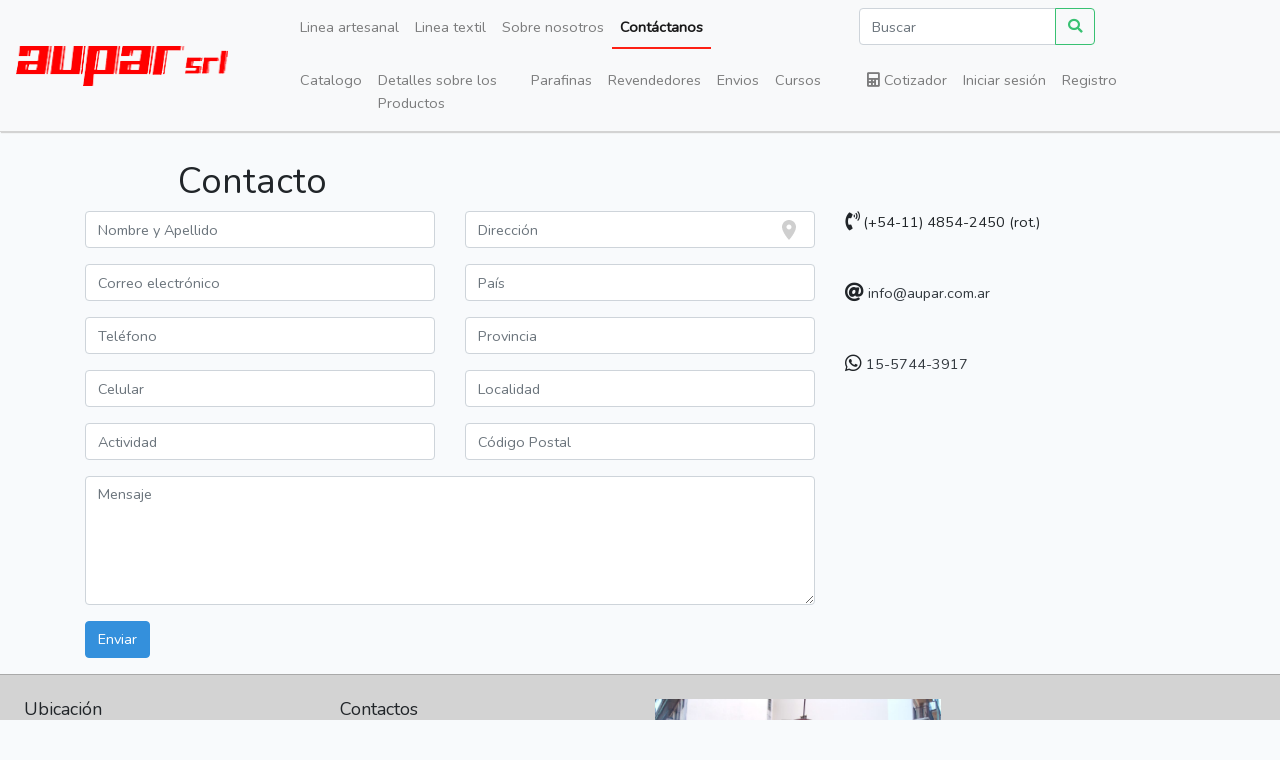

--- FILE ---
content_type: text/html; charset=UTF-8
request_url: https://www.aupar.com.ar/contacto
body_size: 3527
content:
<!DOCTYPE html>
<html lang="es">
<head>
    <meta charset="utf-8">
    <meta name="viewport" content="width=device-width, initial-scale=1">

    <!-- CSRF Token -->
    <meta name="csrf-token" content="oUlTsCxUOzP5qtf08gioaaKqbWwETmiMi0pZKPrs">
    <meta name="api-token" content="">

            <title>Aupar</title>

        <meta name="title" content="Aupar">
        <meta name="description"
              content="Fuimos los primeros y tenemos el orgullo de seguir brindando la mas amplia variedad y surtido en insumos para Velas, Jabones, Sahumerios, etc. que nos caracterizaron siempre.">
        <meta name="author" content="JePaFe Net">

        <meta name="copyright" content="Aupar">
        <meta name="keywords" content="Aupar, Velas, Jabones, Sahumerios">

        <meta property="og:type" content="website">
        <meta property="og:title" content="Aupar">
        <meta property="og:description"
              content="Fuimos los primeros y tenemos el orgullo de seguir brindando la mas amplia variedad y surtido en insumos para Velas, Jabones, Sahumerios, etc. que nos caracterizaron siempre.">
        <meta property="og:image" content="https://www.aupar.com.ar/img/casa.jpeg">
        <meta property="og:url" content="https://www.aupar.com.ar/contacto">

        <meta name="twitter:card" content="summary">
        <meta name="twitter:title" content="Aupar">
        
        <meta name="twitter:description"
              content="Fuimos los primeros y tenemos el orgullo de seguir brindando la mas amplia variedad y surtido en insumos para Velas, Jabones, Sahumerios, etc. que nos caracterizaron siempre.">
        <meta name="twitter:image" content="https://www.aupar.com.ar/contacto">

    <link rel="shortcut icon" href="favicon.png" type="image/png" />

<!-- Fonts -->
    <link rel="dns-prefetch" href="https://fonts.gstatic.com">
    <link href="https://fonts.googleapis.com/css?family=Nunito" rel="stylesheet" type="text/css">

    <!-- Styles -->
    <link href="https://www.aupar.com.ar/css/front.css" rel="stylesheet">

    <style>
        nav {
            border-bottom: 1px solid lightgray;
            box-shadow: 1px 1px 1px lightgray;
        }

        footer {
            background-color: lightgrey;
            border-top: 1px solid darkgray;
        }

        li.nav-item.active, a.nav-link.active {
            border-bottom: 2px solid #fd2014;
            font-weight: bold;
        }
    </style>


<!-- Global site tag (gtag.js) - Google Analytics -->
    <script async src="https://www.googletagmanager.com/gtag/js?id=UA-129058344-1"></script>
    <script>
        window.dataLayer = window.dataLayer || [];

        function gtag() {
            dataLayer.push(arguments);
        }

        gtag('js', new Date());

        gtag('config', 'UA-129058344-1');
    </script>
</head>
<body class="mt-5 pt-5">
<div id="app">
    <header>
        <nav class="navbar fixed-top navbar-expand-lg navbar-light bg-light">
            <a class="navbar-brand" href="https://www.aupar.com.ar">
                <img src="https://www.aupar.com.ar/img/aupar.png" width="212" height="40" class="d-inline-block align-middle"
                     alt="Aupar">
            </a>
            <button class="navbar-toggler" type="button" data-toggle="collapse" data-target="#navbarSupportedContent"
                    aria-controls="navbarSupportedContent" aria-expanded="false" aria-label="Toggle navigation">
                <span class="navbar-toggler-icon"></span>
            </button>

            <div class="collapse navbar-collapse ml-5" id="navbarSupportedContent">
                <div class="row w-100">
                    <div class="col-12 col-lg-7">
                        <ul class="navbar-nav">
                            <li class="nav-item ">
                                <a class="nav-link" href="https://www.aupar.com.ar">
                                    Linea artesanal
                                </a>
                            </li>
                            <li class="nav-item">
                                <a class="nav-link "
                                   href="https://www.aupar.com.ar/paginas/linea-textil">
                                    Linea textil
                                </a>
                            </li>
                            <li class="nav-item">
                                <a class="nav-link "
                                   href="https://www.aupar.com.ar/paginas/sobre-nosotros">
                                    Sobre nosotros
                                </a>
                            </li>
                            <li class="nav-item">
                                <a class="nav-link active"
                                   href="https://www.aupar.com.ar/contacto">
                                    Contáctanos
                                </a>
                            </li>
                        </ul>
                    </div>
                    <div class="col-12 col-lg-5 text-right">
                        <form class="form-inline" action="https://www.aupar.com.ar/buscar">
                           <div class="input-group mb-3">
                            <input class="form-control" type="search" placeholder="Buscar"
                                   aria-label="Buscar" name="q">
                            <div class="input-group-append">
                              <button class="btn btn-outline-success" type="submit"><i
                                        class="fas fa-search"></i>
                            </button>
                            </div>
                          </div>
                        </form>
                    </div>
                    <div class="col-12 col-lg-7">
                        <ul class="navbar-nav">
                            <li class="nav-item">
                                <a class="nav-link "
                                   href="https://www.aupar.com.ar/productos">Catalogo</a>
                            </li>
                            <li class="nav-item">
                                <a class="nav-link "
                                   href="https://www.aupar.com.ar/detalles">Detalles sobre los Productos</a>
                            </li>
                            <li class="nav-item">
                                <a class="nav-link "
                                   href="https://www.aupar.com.ar/paginas/parafinas">Parafinas</a>
                            </li>
                            <li class="nav-item">
                                <a class="nav-link "
                                   href="https://www.aupar.com.ar/paginas/revendedores">Revendedores</a>
                            </li>
                            <li class="nav-item">
                                <a class="nav-link "
                                   href="https://www.aupar.com.ar/paginas/envios">Envios</a>
                            </li>
                            <li class="nav-item d-lg-none d-xl-block">
                                <a class="nav-link "
                                   href="https://www.aupar.com.ar/paginas/cursos">Cursos</a>
                            </li>
                        </ul>
                    </div>
                    <div class="col-12 col-lg-5 mr-auto">
                        <ul class="navbar-nav">
                            <li class="nav-item">
                                <a class="nav-link "
                                   href="https://www.aupar.com.ar/cotizador">
                                    <cotizador></cotizador>
                                </a>
                            </li>
                                                            <li class="nav-item">
                                    <a class="nav-link" href="https://www.aupar.com.ar/login">Iniciar sesión</a>
                                </li>
                                <li class="nav-item">
                                                                            <a class="nav-link" href="https://www.aupar.com.ar/register">Registro</a>
                                                                    </li>
                                                    </ul>
                    </div>
                </div>
            </div>
        </nav>

    </header>
    <main class="container my-3 my-lg-5 pt-lg-5 my-xl-3 pt-xl-5">
                <h1 class="offset-1">Contacto</h1>
    <div class="row">
        <form action="https://www.aupar.com.ar/contacto" method="post" class="col-8">
            <input type="hidden" name="_token" value="oUlTsCxUOzP5qtf08gioaaKqbWwETmiMi0pZKPrs">            <div class="row">
                <div class="col">
                    <div class="form-group">
                        <input placeholder="Nombre y Apellido" class="form-control " name="nombre_apellido" type="text">
                                            </div>
                    <div class="form-group">
                        <input placeholder="Correo electrónico" class="form-control " name="email" type="text">
                                            </div>
                    <div class="form-group">
                        <input placeholder="Teléfono" class="form-control " name="telefono" type="text">
                                            </div>
                    <div class="form-group">
                        <input placeholder="Celular" class="form-control " name="celular" type="text">
                                            </div>
                    <div class="form-group">
                        <input placeholder="Actividad" class="form-control " name="actividad" type="text">
                                            </div>
                </div>
                <div class="col">
                    <div class="form-group">
                        <input placeholder="Dirección" id="direccion" class="form-control " name="direccion" type="text">
                                            </div>
                    <div class="form-group">
                        <input placeholder="País" id="pais" class="form-control " name="pais" type="text">
                                            </div>
                    <div class="form-group">
                        <input placeholder="Provincia" id="provincia" class="form-control " name="provincia" type="text">
                                            </div>
                    <div class="form-group">
                        <input placeholder="Localidad" id="localidad" class="form-control " name="localidad" type="text">
                                            </div>
                    <div class="form-group">
                        <input placeholder="Código Postal" id="codigo_postal" class="form-control " name="codigo_postal" type="text">
                                            </div>
                </div>
            </div>
            <div class="row">
                <div class="col">
                    <div class="form-group">
                        <textarea placeholder="Mensaje" rows="5" class="form-control " name="mensaje" cols="50"></textarea>
                                            </div>
                </div>
            </div>
            <button type="submit" class="btn btn-primary">Enviar</button>
        </form>
        <div class="col-4">
            <div class="mb-5"><i class="fas fa-phone-volume fa-lg"></i> (+54-11) 4854-2450 (rot.)</div>
            <div class="mb-5">
                <i class="fas fa-at fa-lg"></i>
                <a class="text-dark" href="mailto:info@aupar.com.ar">info@aupar.com.ar</a>
            </div>
            <div>
                <i class="fab fa-whatsapp fa-lg"></i>
                <a class="text-dark" href="https://wa.me/5491157443917" target="_blank">
                    15-5744-3917
                </a>
            </div>
        </div>
    </div>
    </main>

    <footer class="p-2 p-sm-4">
        <div class="row">
            <div class="col-12 col-sm-6 col-lg-3">
                <h5>Ubicación</h5>
                <p>
                    Estamos en Av. Warnes 599 esq, Acevedo, Villa Crespo, CABA. Cerca de Warnes y Juan B. Justo y de la
                    Estacion Malabia del Subte “B”.
                    El horario de atención del local a la CALLE es de Lunes a Viernes de 9:30 a 19 y los Sábados hasta
                    las 14!
                </p>
            </div>
            <div class="col-12 col-sm-6 col-lg-3">
                <h5>Contactos</h5>
                <p><i class="fas fa-phone-volume fa-lg"></i> (+54-11) 4854-2450 (rot.)</p>
                <p><i class="fas fa-at fa-lg"></i> <a class="text-dark" href="mailto:info@aupar.com.ar" target="_blank">info@aupar.com.ar</a>
                </p>
                <p><i class="fab fa-whatsapp fa-lg"></i>
                    <a class="text-dark" href="https://wa.me/5491157443917" target="_blank">
                        15-5744-3917
                    </a>
                </p>
                <div id="mc_embed_signup">
                    <form action="https://aupar.us19.list-manage.com/subscribe/post?u=f9a7134bf752c90fed4301ec6&amp;id=170a27b09d"
                          method="post" id="mc-embedded-subscribe-form" name="mc-embedded-subscribe-form"
                          class="validate form-inline" target="_blank">
                        <div id="mc_embed_signup_scroll">
                            <label for="mce-EMAIL" class="font-weight-bold my-2">Suscribite y enterate de las
                                novedades!!!</label>
                          <div class="input-group mb-3">
                            <input type="email" class="form-control" value="" name="EMAIL" class="email" id="mce-EMAIL"
                                   placeholder="Correo electrónico" required>
                            <div class="input-group-append">
                            <input type="submit" class="btn btn-primary" value="Suscribirse" name="subscribe"
                                   id="mc-embedded-subscribe" class="button">
                              </div>
                            </div>
                            <!-- real people should not fill this in and expect good things - do not remove this or risk form bot signups-->
                            <div style="position: absolute; left: -5000px;" aria-hidden="true"><input type="text"
                                                                                                      name="b_f9a7134bf752c90fed4301ec6_170a27b09d"
                                                                                                      tabindex="-1"
                                                                                                      value=""></div>
                        </div>
                    </form>
                </div>
            </div>
            <div class="col-12 col-sm-6 col-lg-3">
                <img class="embed-responsive" src="https://www.aupar.com.ar/img/casa.jpeg" alt="Aupar">
            </div>
            <div class="col-12 col-sm-6 col-lg-3">
                <iframe class="w-100 h-100"
                        src="https://www.google.com/maps/embed?pb=!1m14!1m8!1m3!1d13136.444880659667!2d-58.4446176!3d-34.601349!3m2!1i1024!2i768!4f13.1!3m3!1m2!1s0x0%3A0xd8f49b8f3ba80d95!2sAupar+S.R.L.+-+PARAFINAS+-+Insumos+para+Artesanias!5e0!3m2!1ses-419!2sar!4v1538442934075"
                        frameborder="0" style="border:0" allowfullscreen></iframe>
            </div>
        </div>
        <div class="row text-center ">
            <div class="col">
                <a href="https://www.facebook.com/auparsrl/" target="_blank"><i
                            class="text-dark fab fa-2x mx-3 mt-4 fa-facebook-f"></i></a>
                <a href="https://www.instagram.com/explore/locations/459994744074606/aupar-srl-parafinas-e-insumos-para-artesanias-y-velas"
                   target="_blank"><i class="text-dark fab fa-2x mx-3 mt-4 fa-instagram"></i></a>
                <a class="text-dark" href="https://wa.me/5491157443917" target="_blank">
                    <i class="text-dark fab fa-2x mx-3 mt-4 fa-whatsapp"></i>
                </a>
            </div>
        </div>
        <div class="row text-center mt-4">
            <div class="col-12 col-sm-6">
                2018 &copy; Aupar S.R.L. Todos los derechos reservados.
            </div>
            <div class="col-12 col-sm-6">
                Desarrollador por <a href="https://www.linkedin.com/in/jepafe/" target="_blank" style="color: #f20519;">JePaFe Net</a>
            </div>
        </div>
    </footer>
</div>
<!-- Scripts -->
<script src="https://www.aupar.com.ar/js/front.js"></script>
    <script src="https://cdn.jsdelivr.net/npm/places.js@1.11.0"></script>
    <script>
        (function () {
            var placesAutocomplete = places({
                container: document.querySelector('#direccion'),
                type: 'address',
                templates: {
                    value: function (suggestion) {
                        return suggestion.name;
                    }
                }
            });
            placesAutocomplete.on('change', function resultSelected(e) {
                document.querySelector('#localidad').value = e.suggestion.administrative || '';
                document.querySelector('#provincia').value = e.suggestion.city || '';
                document.querySelector('#pais').value = e.suggestion.country || '';
                document.querySelector('#codigo_postal').value = e.suggestion.postcode || '';
            });
        })();
    </script>
</body>
</html>
